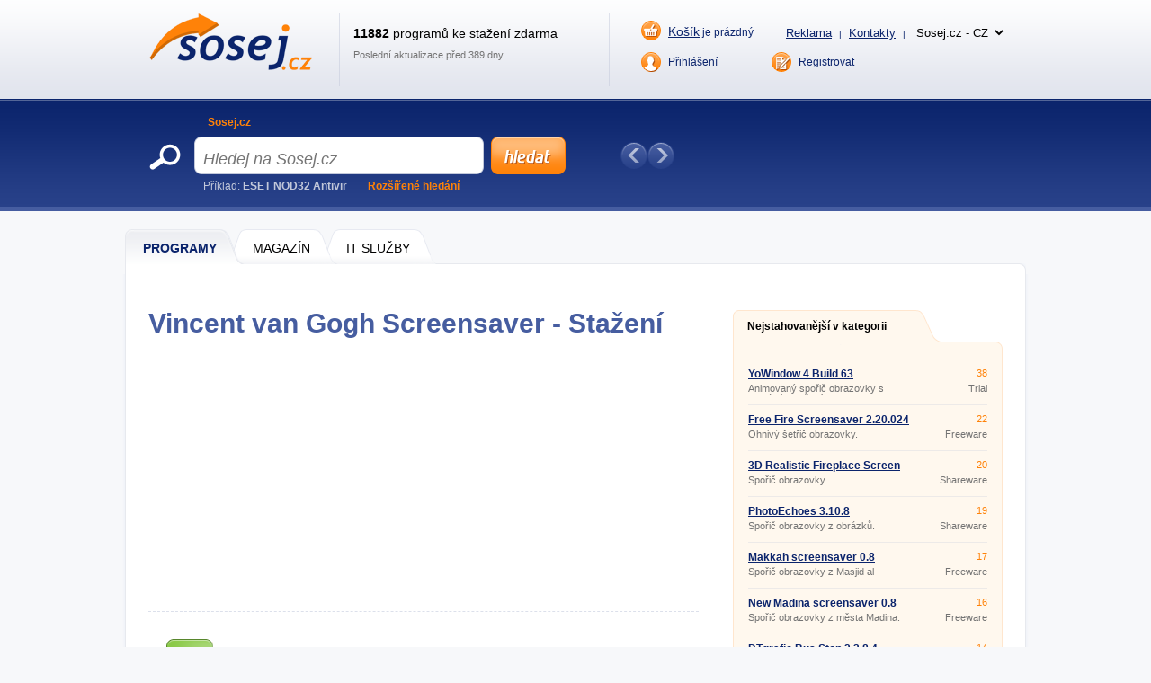

--- FILE ---
content_type: text/html; charset=UTF-8
request_url: https://www.sosej.cz/Software/Rozsireni-plochy/Sporice-obrazovky/Vincent-Van-Gogh-Screensaver/Download
body_size: 7854
content:
<!DOCTYPE html>
<html xmlns="http://www.w3.org/1999/xhtml" lang="cs">
<head>
  <meta http-equiv="Content-Type" content="text/html; charset=utf-8" />
  <meta name="description" content="Vincent van Gogh Screensaver &amp;#11088; &amp;Scaron;et&amp;#345;i&amp;#269; obrazovky s obr&amp;aacute;zky od Gogha. &amp;#128293; Vincent van Gogh Screensaver je spo&amp;#345;i&amp;#269; obrazovky se zn&amp;aacute;m&amp;yacute;mi d&amp;iacute;ly Vincenta van Gogha. Obr&amp;aacute;zky&amp;hellip;" />
  <meta name="keywords" content="Vincent van Gogh Screensaver 1.0  ke stažení, Vincent van Gogh Screensaver 1.0  download" />
  <meta name="robots" content="index, nofollow" />
  <meta name="googlebot" content="index,follow,snippet,archive" />
  <meta name="google-site-verification" content="-jl64BX4pRN3jV2R2wtP1u0S1XX20ZrSw3KjHb5SNbM" />
  <meta name="author" content="Sosej.cz" />
  <meta name="viewport" content="width=device-width, initial-scale=1" />

  <link title="Sosej.cz - Sosejte zdarma programy a hry!" href="/svc/software-rss/get" type="application/rss+xml" rel="alternate" />
  <link rel="shortcut icon" type="image/ico" href="/img/favicon2.ico" />
  <link rel="canonical" href="https://www.sosej.cz/Software/Rozsireni-plochy/Sporice-obrazovky/Vincent-Van-Gogh-Screensaver" />
  <link rel='alternate' hreflang='cs' href='https://www.sosej.cz' /><link rel='alternate' hreflang='sk' href='https://www.tahaj.sk' /><link rel='alternate' hreflang='ro' href='https://www.descarcarapid.ro' /><link rel='alternate' hreflang='pl' href='https://www.pobierzszybko.pl' /><link rel='alternate' hreflang='hu' href='https://www.letoltesgyorsan.hu' />

  <link rel="stylesheet" href="/css/reset.css?v=4.214" type="text/css" media="all" />
  <link rel="stylesheet" href="/css/main-desktop.css?v=4.214" type="text/css" media="screen, projection" />
  <link rel="stylesheet" href="/css/main-mobile.css?v=4.214" type="text/css" media="screen, projection" />
  <link rel="stylesheet" href="/css/print.css?v=4.214" type="text/css" media="print" />
  <link rel="stylesheet" href="/css/program-download.css?v=4.214" type="text/css" media="screen, projection" />


  <script>var WEB = 'sosej';</script>
  <script type="text/javascript" src="/js/jquery-1.6.4.min.js?v=4.214"></script>
  <script type="text/javascript" src="/js/web.js?v=4.214"></script>
  <script type="text/javascript" src="/js/program-download.js?v=4.214"></script>



<!-- Global site tag (gtag.js) - Google Analytics -->
<script async src="https://www.googletagmanager.com/gtag/js?id=UA-20748074-1"></script>
<script>
  window.dataLayer = window.dataLayer || [];
  function gtag(){dataLayer.push(arguments);}
  gtag('js', new Date());

  gtag('config', 'UA-20748074-1');
</script>



<script data-ad-client="ca-pub-7032281515325718" data-overlays="bottom" async src="https://pagead2.googlesyndication.com/pagead/js/adsbygoogle.js"></script>




  <title>&#9989; VINCENT VAN GOGH SCREENSAVER ke sta&#382;en&iacute; | Sosej.cz</title>
</head>
<body>



<div id="wrapper">
  <div id="wrapper-bottom">

    <div class="leaderboard">

    </div>

          <div id="main-markup-desktop" class="active1">
            <a href="/#programy" class="m1 first" title="Programy"><span class="q"></span><span class="w">Programy</span><span class="e"></span></a>
            <a href="/Magazin/" class="m2" title="Magazín"><span class="q"></span><span class="w">MAGAZÍN</span><span class="e"></span></a>
            <a href="/Sluzby-IT/" class="m3 last" title="IT Služby"><span class="q"></span><span class="w">IT Služby</span><span class="e"></span></a>
            <p class="cln"></p>
          </div>
          <div id="main-markup-desktop-background"></div>
          <div id="main-markup-desktop-submenu">
              
          </div> 
    
    <div id="part-content" class="markup-top">




<div id="layout-double">
  <div class="layout-double-left">

    <div id="block-detail">  

      <h1>Vincent van Gogh Screensaver - Stažení</h1>
      <p class="cln"></p> 

      <br />
      <div class="insite">
        <script async src="https://pagead2.googlesyndication.com/pagead/js/adsbygoogle.js?client=ca-pub-7032281515325718"
     crossorigin="anonymous"></script>
<!-- SOSEJ - responsive - DOWNLOAD - podNADPISEM -->
<ins class="adsbygoogle"
     style="display:block"
     data-ad-client="ca-pub-7032281515325718"
     data-ad-slot="8697297534"
     data-ad-format="auto"
     data-full-width-responsive="true"></ins>
<script>
     (adsbygoogle = window.adsbygoogle || []).push({});
</script>
      </div>
      <br />

      <div class="block-downloading" id="block-downloading">
        <div class="inn">
          <h2>Stahování začne automaticky během několika sekund.</h2> 
          <p>Pokud stahovaní nezačne, použijte prosím některý z alternativních odkazů:</p>
          <ul>
            <li><a href="https://download.sosej.cz/VanGoghScreensaverInstall.exe" title="Stáhnout z download.sosej.cz">stáhnout z download.sosej.cz</a></li>
            <li><a href="http://www.fineartscreensavers.com/VanGoghScreensaverInstall.exe" title="Stáhnout z http://www.fineartscreensavers.com">stáhnout z http://www.fineartscreensavers.com</a></li>

          </ul>
        </div>
        <div class="q">
          <a href="/Software/Rozsireni-plochy/Sporice-obrazovky/Vincent-Van-Gogh-Screensaver" title="Zpět na detail programu">&raquo; zpět na detail programu</a>
        </div>
      </div>


      <div class="block-problems">
        <h2>Oznámit potíže s programem</h2>
        <div class="form">
          <p class="q">Program nejde stáhnout, má chybný popis nebo víte o novější verzi? Dejte nám o tom vědět.</p>    
          <p class="w"><select name="ddlDifficultyTypes" id="ddlDifficultyTypes"><option value="0" selected="selected">Vyberte problém</option><option value="1">Program nelze stáhnout</option><option value="2">Program má chybný popis</option><option value="3">Existuje novější verze</option><option value="4">Stahování se přerušilo</option></select>
</p>
          <p class="e"><input type="submit" class="submit cs" value="Nahlásit" onclick="showDifficultyTooltip(); return false;" /></p>
          <p class="cln"></p>             
        </div>
        <div id="divDifficultyTooltip" onmouseout="hideDifficultyTooltip();" onmouseover="showDifficultyTooltip()">
          <p>Chcete-li zaslat informaci o vyřešení problému, zadejte váš email. <span id="spanDifficultyMsg2">Rovněž můžete připojit poznámku.</span><span id="spanDifficultyMsgAlt2">Do poznámky prosím uveďte chybu, kterou v popisu vidíte.</span></p>
          <label for="tbxDifficultyEmail">E-mail:</label><input type="text" name="tbxDifficultyEmail" id="tbxDifficultyEmail" value="" class="text" maxlength="100" />

          <br />
          <label for="tbxDifficultyNote">Poznámka:</label><input type="text" name="tbxDifficultyNote" id="tbxDifficultyNote" value="" class="text" maxlength="1000" />

          <br />
          <a href="#" id="btnDifficultyCancel" class="cancel" onclick="hideDifficultyTooltip(true); return false;">Zrušit</a>
          <a href="#" id="btnDifficultySubmit" class="send" onclick="sendDifficulty(); return false;">Odeslat</a>
          <p class="cln"></p>
        </div>
        <div id="divDifficultyThanks">
          Děkujeme za nahlášení potíže.
        </div>
        <div id="divDifficultyFirstSelect">
          Zvolte nejprve prosím jeden z problémů z rozbalovací nabídky.
        </div>
      </div>

    </div>

    <!--<div id="banner-inner" class="pt30">
      <a href="/"><img src="images/google.png" alt="" /></a>
    </div>-->

    <br /> <br />

    <div id="block-double-news">
      <div class="inner">

          <div class="block">
            <h2>Nejnovější v kategorii</h2>
            <p class="cln"></p>
            <div class="list">

                    <div class="blk ">
                      <div class="q">
                        <h3><a href="/Software/Rozsireni-plochy/Sporice-obrazovky/Live-Aquarium-Hd" title="Live Aquarium HD 2  ">Live Aquarium HD 2  </a></h3>
                        <p>3D akvárium korálový útes jako PC spořič obrazovky</p>
                      </div>
                      <div class="w">
                        <p class="qq">Trial</p>
                        <p class="ww">0 kB</p>
                      </div>
                      <div class="cln"></div>
                    </div>                    <div class="blk ">
                      <div class="q">
                        <h3><a href="/Software/Rozsireni-plochy/Sporice-obrazovky/Infected-Screen-Saver" title="Infected Screen Saver 1.2 ">Infected Screen Saver 1.2 </a></h3>
                        <p>Jednoduchý ale nevšední spořič obrazovky.</p>
                      </div>
                      <div class="w">
                        <p class="qq">Freeware</p>
                        <p class="ww">998 kB</p>
                      </div>
                      <div class="cln"></div>
                    </div>                    <div class="blk ">
                      <div class="q">
                        <h3><a href="/Software/Rozsireni-plochy/Sporice-obrazovky/Pokemon-Special-Screensaver" title="Pokemon Special Screensaver 1.0 ">Pokemon Special Screensaver 1.0 </a></h3>
                        <p>Pokémoni jako spořič obrazovky.</p>
                      </div>
                      <div class="w">
                        <p class="qq">Ad-supported</p>
                        <p class="ww">19,3 MB</p>
                      </div>
                      <div class="cln"></div>
                    </div>                    <div class="blk desktop-only">
                      <div class="q">
                        <h3><a href="/Software/Rozsireni-plochy/Sporice-obrazovky/Sunshine-Clouds-Screensaver" title="Sunshine Clouds Screensaver 1.0 ">Sunshine Clouds Screensaver 1.0 </a></h3>
                        <p>Spořič obrazovky s tématem přírody.</p>
                      </div>
                      <div class="w">
                        <p class="qq">Ad-supported</p>
                        <p class="ww">13,3 MB</p>
                      </div>
                      <div class="cln"></div>
                    </div>                    <div class="blk desktop-only">
                      <div class="q">
                        <h3><a href="/Software/Rozsireni-plochy/Sporice-obrazovky/Free-Airbus-A-Screensaver" title="Free Airbus A380 Screensaver 3.0 ">Free Airbus A380 Screensaver 3.0 </a></h3>
                        <p>Spořič pro fanoušky Airbusu.</p>
                      </div>
                      <div class="w">
                        <p class="qq">Ad-supported</p>
                        <p class="ww">1,9 MB</p>
                      </div>
                      <div class="cln"></div>
                    </div>                    <div class="blk desktop-only">
                      <div class="q">
                        <h3><a href="/Software/Rozsireni-plochy/Sporice-obrazovky/Nfssystemisblocked" title="nfsSystemIsBlocked  ">nfsSystemIsBlocked  </a></h3>
                        <p>Spořič obrazovky.</p>
                      </div>
                      <div class="w">
                        <p class="qq">Ad-supported</p>
                        <p class="ww">1,4 MB</p>
                      </div>
                      <div class="cln"></div>
                    </div>                    <div class="blk desktop-only">
                      <div class="q">
                        <h3><a href="/Software/Rozsireni-plochy/Sporice-obrazovky/Nfsplasticinedigitalclock" title="nfsPlasticineDigitalClock  ">nfsPlasticineDigitalClock  </a></h3>
                        <p>Spořič obrazovky s hodinami.</p>
                      </div>
                      <div class="w">
                        <p class="qq">Ad-supported</p>
                        <p class="ww">1,9 MB</p>
                      </div>
                      <div class="cln"></div>
                    </div>                    <div class="blk desktop-only">
                      <div class="q">
                        <h3><a href="/Software/Rozsireni-plochy/Sporice-obrazovky/Free-Ashton-Kutcher-Screensaver" title="Free Ashton Kutcher Screensaver 4.0 ">Free Ashton Kutcher Screensaver 4.0 </a></h3>
                        <p>Spořič obrazovky s hercem Ashtonem Kutcherem.</p>
                      </div>
                      <div class="w">
                        <p class="qq">Ad-supported</p>
                        <p class="ww">1,6 MB</p>
                      </div>
                      <div class="cln"></div>
                    </div>                    <div class="blk desktop-only">
                      <div class="q">
                        <h3><a href="/Software/Rozsireni-plochy/Sporice-obrazovky/Nfsbutterflyflowers" title="nfsButterflyFlowers  ">nfsButterflyFlowers  </a></h3>
                        <p>Motýl z květin jako spořič obrazovky.</p>
                      </div>
                      <div class="w">
                        <p class="qq">Ad-supported</p>
                        <p class="ww">1,5 MB</p>
                      </div>
                      <div class="cln"></div>
                    </div>                    <div class="blk desktop-only">
                      <div class="q">
                        <h3><a href="/Software/Rozsireni-plochy/Sporice-obrazovky/Nfsplasticineanalogclock" title="nfsPlasticineAnalogClock  ">nfsPlasticineAnalogClock  </a></h3>
                        <p>Analogové hodiny jako spořič obrazovky.</p>
                      </div>
                      <div class="w">
                        <p class="qq">Ad-supported</p>
                        <p class="ww">2,3 MB</p>
                      </div>
                      <div class="cln"></div>
                    </div>

            </div>
            <p class="more"><a href="/Software/Rozsireni-plochy/Sporice-obrazovky/Vincent-Van-Gogh-Screensaver/?sort=d&amp;state=N" class="button w142 " title="další nové programy">další nové programy &raquo;</a></p>
          </div>


          <div class="block">
            <h2>Nové aktualizace</h2>
            <p class="cln"></p>
            <div class="list">

                    <div class="blk ">
                      <div class="q">
                        <h3><a href="/Software/Rozsireni-plochy/Sporice-obrazovky/PhotoEchoes" title="PhotoEchoes 3.10.8 ">PhotoEchoes 3.10.8 </a></h3>
                        <p>Spořič obrazovky z obrázků.</p>
                      </div>
                      <div class="w">
                        <p class="qq">Shareware</p>
                        <p class="ww">2,1 MB</p>
                      </div>
                      <div class="cln"></div>
                    </div>                    <div class="blk ">
                      <div class="q">
                        <h3><a href="/Software/Rozsireni-plochy/Sporice-obrazovky/YoWindow" title="YoWindow 4 Build 63 ">YoWindow 4 Build 63 </a></h3>
                        <p>Animovaný spořič obrazovky s aktuálním počasím.</p>
                      </div>
                      <div class="w">
                        <p class="qq">Trial</p>
                        <p class="ww">15 MB</p>
                      </div>
                      <div class="cln"></div>
                    </div>                    <div class="blk ">
                      <div class="q">
                        <h3><a href="/Software/Rozsireni-plochy/Sporice-obrazovky/Screensaver-Factory-Standard" title="Screensaver Factory Standard 6.4 ">Screensaver Factory Standard 6.4 </a></h3>
                        <p>Vytváření vlastních šetřičů obrazovek.</p>
                      </div>
                      <div class="w">
                        <p class="qq">Shareware</p>
                        <p class="ww">24,8 MB</p>
                      </div>
                      <div class="cln"></div>
                    </div>                    <div class="blk desktop-only">
                      <div class="q">
                        <h3><a href="/Software/Rozsireni-plochy/Sporice-obrazovky/Digital-Talking-Parrot" title="Digital Talking Parrot 1.0.22 ">Digital Talking Parrot 1.0.22 </a></h3>
                        <p>Spořič obrazovky s mluvícím papouškem.</p>
                      </div>
                      <div class="w">
                        <p class="qq">Freeware</p>
                        <p class="ww">1,8 MB</p>
                      </div>
                      <div class="cln"></div>
                    </div>                    <div class="blk desktop-only">
                      <div class="q">
                        <h3><a href="/Software/Rozsireni-plochy/Sporice-obrazovky/Dtgrafic-Bus-Stop" title="DTgrafic Bus Stop 2 3.8.4 ">DTgrafic Bus Stop 2 3.8.4 </a></h3>
                        <p>Interaktivní žertovný šetřič obrazovky.</p>
                      </div>
                      <div class="w">
                        <p class="qq">Trial</p>
                        <p class="ww">6,3 MB</p>
                      </div>
                      <div class="cln"></div>
                    </div>                    <div class="blk desktop-only">
                      <div class="q">
                        <h3><a href="/Software/Rozsireni-plochy/Sporice-obrazovky/3D-Realistic-Fireplace-Screen-Saver" title="3D Realistic Fireplace Screen Saver 3.9.4 ">3D Realistic Fireplace Screen Saver 3.9.4 </a></h3>
                        <p>Spořič obrazovky.</p>
                      </div>
                      <div class="w">
                        <p class="qq">Shareware</p>
                        <p class="ww">4 MB</p>
                      </div>
                      <div class="cln"></div>
                    </div>                    <div class="blk desktop-only">
                      <div class="q">
                        <h3><a href="/Software/Rozsireni-plochy/Sporice-obrazovky/Butterfly-Screensaver" title="Butterfly screensaver 0.4 ">Butterfly screensaver 0.4 </a></h3>
                        <p>Motýlí spořič obrazovky.</p>
                      </div>
                      <div class="w">
                        <p class="qq">Freeware</p>
                        <p class="ww">1,2 MB</p>
                      </div>
                      <div class="cln"></div>
                    </div>                    <div class="blk desktop-only">
                      <div class="q">
                        <h3><a href="/Software/Rozsireni-plochy/Sporice-obrazovky/Makkah-Screensaver" title="Makkah screensaver 0.8 ">Makkah screensaver 0.8 </a></h3>
                        <p>Spořič obrazovky z Masjid al–Haram.</p>
                      </div>
                      <div class="w">
                        <p class="qq">Freeware</p>
                        <p class="ww">1,6 MB</p>
                      </div>
                      <div class="cln"></div>
                    </div>                    <div class="blk desktop-only">
                      <div class="q">
                        <h3><a href="/Software/Rozsireni-plochy/Sporice-obrazovky/New-Madina-Screensaver" title="New Madina screensaver 0.8 ">New Madina screensaver 0.8 </a></h3>
                        <p>Spořič obrazovky z města Madina.</p>
                      </div>
                      <div class="w">
                        <p class="qq">Freeware</p>
                        <p class="ww">1,3 MB</p>
                      </div>
                      <div class="cln"></div>
                    </div>                    <div class="blk desktop-only">
                      <div class="q">
                        <h3><a href="/Software/Rozsireni-plochy/Sporice-obrazovky/Flow-Bubbles-Screensaver" title="Flow Bubbles Screensaver 3.26 ">Flow Bubbles Screensaver 3.26 </a></h3>
                        <p>Spořič obrazovky s bublinami.</p>
                      </div>
                      <div class="w">
                        <p class="qq">Shareware</p>
                        <p class="ww">1,1 MB</p>
                      </div>
                      <div class="cln"></div>
                    </div>

            </div>
            <p class="more"><a href="/Software/Rozsireni-plochy/Sporice-obrazovky/Vincent-Van-Gogh-Screensaver/?sort=d&amp;state=U" class="button w142 " title="další aktualizace">další aktualizace &raquo;</a></p>
          </div>


        <div class="cln"></div>             
      </div>
    </div>  

  </div>
  <div class="layout-double-right">
    
    <div id="block-best">
      <div class="markup downloaded">
        <a href="#" class="e" onclick="return false" title="Nejstahovanější v této kategorii">Nejstahovanější v kategorii</a>
        <p class="cln"></p>
      </div>
      <div class="list">

                    <div class="blk ">
                      <div class="q">
                        <h3><a href="/Software/Rozsireni-plochy/Sporice-obrazovky/YoWindow" title="YoWindow 4 Build 63 ">YoWindow 4 Build 63 </a></h3>
                        <p>Animovaný spořič obrazovky s aktuálním počasím.</p>
                      </div>
                      <div class="w">
                        <p class="qq">38</p>
                        <p class="ww">Trial</p>
                      </div>
                      <div class="cln"></div>
                    </div>                    <div class="blk ">
                      <div class="q">
                        <h3><a href="/Software/Rozsireni-plochy/Sporice-obrazovky/Free-Fire-Screensaver" title="Free Fire Screensaver 2.20.024 ">Free Fire Screensaver 2.20.024 </a></h3>
                        <p>Ohnivý šetřič obrazovky.</p>
                      </div>
                      <div class="w">
                        <p class="qq">22</p>
                        <p class="ww">Freeware</p>
                      </div>
                      <div class="cln"></div>
                    </div>                    <div class="blk ">
                      <div class="q">
                        <h3><a href="/Software/Rozsireni-plochy/Sporice-obrazovky/3D-Realistic-Fireplace-Screen-Saver" title="3D Realistic Fireplace Screen Saver 3.9.4 ">3D Realistic Fireplace Screen Saver 3.9.4 </a></h3>
                        <p>Spořič obrazovky.</p>
                      </div>
                      <div class="w">
                        <p class="qq">20</p>
                        <p class="ww">Shareware</p>
                      </div>
                      <div class="cln"></div>
                    </div>                    <div class="blk desktop-only">
                      <div class="q">
                        <h3><a href="/Software/Rozsireni-plochy/Sporice-obrazovky/PhotoEchoes" title="PhotoEchoes 3.10.8 ">PhotoEchoes 3.10.8 </a></h3>
                        <p>Spořič obrazovky z obrázků.</p>
                      </div>
                      <div class="w">
                        <p class="qq">19</p>
                        <p class="ww">Shareware</p>
                      </div>
                      <div class="cln"></div>
                    </div>                    <div class="blk desktop-only">
                      <div class="q">
                        <h3><a href="/Software/Rozsireni-plochy/Sporice-obrazovky/Makkah-Screensaver" title="Makkah screensaver 0.8 ">Makkah screensaver 0.8 </a></h3>
                        <p>Spořič obrazovky z Masjid al–Haram.</p>
                      </div>
                      <div class="w">
                        <p class="qq">17</p>
                        <p class="ww">Freeware</p>
                      </div>
                      <div class="cln"></div>
                    </div>                    <div class="blk desktop-only">
                      <div class="q">
                        <h3><a href="/Software/Rozsireni-plochy/Sporice-obrazovky/New-Madina-Screensaver" title="New Madina screensaver 0.8 ">New Madina screensaver 0.8 </a></h3>
                        <p>Spořič obrazovky z města Madina.</p>
                      </div>
                      <div class="w">
                        <p class="qq">16</p>
                        <p class="ww">Freeware</p>
                      </div>
                      <div class="cln"></div>
                    </div>                    <div class="blk desktop-only">
                      <div class="q">
                        <h3><a href="/Software/Rozsireni-plochy/Sporice-obrazovky/Dtgrafic-Bus-Stop" title="DTgrafic Bus Stop 2 3.8.4 ">DTgrafic Bus Stop 2 3.8.4 </a></h3>
                        <p>Interaktivní žertovný šetřič obrazovky.</p>
                      </div>
                      <div class="w">
                        <p class="qq">14</p>
                        <p class="ww">Trial</p>
                      </div>
                      <div class="cln"></div>
                    </div>                    <div class="blk desktop-only">
                      <div class="q">
                        <h3><a href="/Software/Rozsireni-plochy/Sporice-obrazovky/Virtual-Teacher-Screensaver" title="Virtual Teacher Screensaver 2.63 ">Virtual Teacher Screensaver 2.63 </a></h3>
                        <p>Výuka jazyků.</p>
                      </div>
                      <div class="w">
                        <p class="qq">12</p>
                        <p class="ww">Shareware</p>
                      </div>
                      <div class="cln"></div>
                    </div>                    <div class="blk desktop-only">
                      <div class="q">
                        <h3><a href="/Software/Rozsireni-plochy/Sporice-obrazovky/Moving-Clock-Screensaver" title="Moving Clock Screensaver 1.1.1 ">Moving Clock Screensaver 1.1.1 </a></h3>
                        <p>Šettřič obrazovky s analogovými hodinami.</p>
                      </div>
                      <div class="w">
                        <p class="qq">11</p>
                        <p class="ww">Trial</p>
                      </div>
                      <div class="cln"></div>
                    </div>                    <div class="blk desktop-only">
                      <div class="q">
                        <h3><a href="/Software/Rozsireni-plochy/Sporice-obrazovky/Screen-Saver-Construction-Set" title="Screen Saver Construction Set 2.0a45 ">Screen Saver Construction Set 2.0a45 </a></h3>
                        <p>Tvorba vlastních šetřičů obrazovky.</p>
                      </div>
                      <div class="w">
                        <p class="qq">10</p>
                        <p class="ww">Shareware</p>
                      </div>
                      <div class="cln"></div>
                    </div>

        <p class="cln"></p>                                                                                                         
      </div>
      <div class="bot"></div>                
    </div>

    <div>
      <br />
        <script async src="https://pagead2.googlesyndication.com/pagead/js/adsbygoogle.js"></script>
<!-- SOSEJ - responsive - DOWNLOAD - square -->
<ins class="adsbygoogle"
     style="display:block"
     data-ad-client="ca-pub-7032281515325718"
     data-ad-slot="3828114235"
     data-ad-format="auto"
     data-full-width-responsive="false"></ins>
<script>
     (adsbygoogle = window.adsbygoogle || []).push({});
</script>
      <br />
    </div>

    <div class="display_sosej">
      <br />
      <a href="https://www.coolhousing.net/cz/vps-virtualni-privatni-server?utm_source=sosej.cz&utm_medium=bannersquare&utm_campaign=vps50" target="_blank"><img src="/img/coolhousing/vps-50-300x300.jpg" alt="Coolhousing" loading="lazy" /></a>
    </div>
    <!--
    <div id="block-facebook">
      <div class="top"></div>
      <div class="main">
        <div id="fb-likebox">
          <script type="text/javascript" src="https://connect.facebook.net/cs_CZ/all.js#xfbml=1"></script>
          <script type="text/javascript">
          //<![CDATA[
          document.write('<fb:like-box href="https://www.facebook.com/sosejcz" width="293" show_faces="true" stream="false" header="false" border_color="white"></fb:like-box>');
          //]]>
          </script>
        </div>
        <p class="cln"></p>
      </div>
      <div class="bot"></div>
    </div>
    -->

    <div class="mt15">
      <a href="/Kontakty" title="Nenašli jste co hledáte? Kontaktujte nás!"><img src="/img/gfx/block-notfound_cs.png" alt="Nenašli jste co hledáte? Kontaktujte nás!" /></a> 
    </div>

  </div>
  <div class="cln"></div>
</div>

<script type="text/javascript">
//<![CDATA[

  function startDownload()
  {
    setTimeout(startDownload2, 7000);
  }
  
  function startDownload2()
  {
    var dl = "https://download.sosej.cz/VanGoghScreensaverInstall.exe";
    if (dl != "")
    {
      var blockDownloading = document.getElementById("block-downloading");
      blockDownloading.innerHTML += '<iframe src="' + dl + '" style="display: none;" frameborder="0" height="0" scrolling="no" width="0"></iframe>';
    }
  }
  
  window.onLoad = startDownload();
  
  
  var sv_id = '35530';
  var sw_name = 'Vincent van Gogh Screensaver 1.0 ';
  var sw_shortcut = 'Vincent-Van-Gogh-Screensaver';
  var user_id = '';
//]]>
</script>


      <div id="block-important">
        <h2>Programy, které si zaslouží Vaši pozornost</h2>
        <!--<div class="q"><a href="#" title="Předchozí" onclick="ImportantPrograms.scrollPrev(); return false;"></a></div>-->
        <div class="w" id="divImportantPrograms">
          <div class="inner" >

            <div class="blk first">
              <h3><a href="/Software/" title="Oblíbené">Oblíbené</a></h3>
              <ul>
                <li><a href="/Software/Mobilni-aplikace/Aplikace-do-mobilu/Android/Lidl-Plus-mobilni-aplikace">Lidl Plus</a></li>
                <li><a href="/Software/Internet/Chat/Ostatni-chatovaci-nastroje/Zoom-Cloud-Meetings">Zoom PC</a></li>
                <li><a href="/Software/Multimedia/Grafika/Editory-a-prohlizece-obrazku/Skicar-Online-Malovani">Skicář online</a></li>
                <li><a href="/Software/Jiny-software/Finance-a-ucetnictvi/Penezni-Denik">Peněžní deník</a></li>
                <li><a href="/Software/Internet/Chat/Ostatni-chatovaci-nastroje/Messenger-Bez-Facebooku-Na-Pc">FB Messenger na PC</a></li>
              </ul>
            </div>
            <div class="blk">
              <h3><a href="/Software/Mobilni-aplikace/" title="Mobilní aplikace">Mobilní aplikace</a></h3>
              <ul>
                <li><a href="/Software/Mobilni-aplikace/Aplikace-do-mobilu/Android/Krokomer-Pedometr-do-mobilu">Krokoměr do mobilu</a></li>
                <li><a href="/Software/Mobilni-aplikace/Aplikace-do-mobilu/Android/Lupa-do-mobilu">Lupa do mobilu</a></li>
                <li><a href="/Software/Mobilni-aplikace/Aplikace-do-mobilu/Android/Lg-Magic-Remote">Dálkový TV ovladač</a></li>
                <li><a href="/Software/Mobilni-aplikace/Aplikace-do-mobilu/Android/Zive-Tapety-Na-Mobil-Zdarma">Živé tapety do mobilu</a></li>
                <li><a href="/Software/Mobilni-aplikace/Aplikace-do-mobilu/Android/Marias">Mariáš do mobilu</a></li>
              </ul>
            </div>
            <div class="blk">
              <h3><a href="/Software/" title="Nástroje">Nástroje</a></h3>
              <ul>
                <li><a href="/Software/Kancelarske-aplikace/Kancelarske-baliky/LibreOffice">Libre Office</a></li>
                <li><a href="/Software/Multimedia/Grafika/Souvisejici-s-grafikou/Floorpad">FloorPAD</a></li>
                <li><a href="/Software/Jiny-software/Ostatni/Google-Sketchup">SketchUp</a></li>
                <li><a href="/Software/Jiny-software/Ostatni/Uplay">Uplay</a></li>
                <li><a href="/Software/Mobilni-aplikace/Aplikace-do-mobilu/Android/Whatsapp">WhatsApp</a></li>
              </ul>
            </div>
            <div class="blk">
              <h3><a href="/Software/Hry/" title="Hry">Hry</a></h3>
              <ul>
                <li><a href="/Software/Hry/Strategie/Minecraft">Minecraft</a></li>
                <li><a href="/Software/Hry/Akcni/Fortnite">Fortnite</a></li>
                <li><a href="/Software/Hry/Akcni/Counter-Strike-1-6">Counter-Strike 1.6</a></li>
                <li><a href="/Software/Hry/Logicke/Becherovka-Marias">Mariáš</a></li>
                <li><a href="/Software/Hry/Akcni/Mafia">Mafia 1</a></li>
              </ul>
            </div>
            <div class="blk">
              <h3><a href="/Software/" title="Různé">Různé</a></h3>
              <ul>
                <li><a href="/Software/Jiny-software/Ostatni/Bakalari">Bakaláři</a></li>
                <li><a href="/Software/Kancelarske-aplikace/Ostatni-kancelarske-aplikace/Tiskopis-Cmr-Mezinarodni-Nakladni-List">Tiskopis CMR</a></li>
                <li><a href="/Software/Mobilni-aplikace/Aplikace-do-mobilu/Android/Qr-Code">Čtečka QR kódů</a></li>
                <li><a href="/Software/Mobilni-aplikace/Aplikace-do-mobilu/Android/Sledovani-Telefonniho-Cisla">Sledování tel. čísla</a></li>
                <li><a href="/Software/Mobilni-aplikace/Aplikace-do-mobilu/Android/Najlepsie-Ucesy-Best-Hairstyles">Nejlepší účesy</a></li>
              </ul>
            </div>


            <p class="cln"></p>                                   
          </div>    
        </div>
        <!--<div class="e"><a href="#" title="Další" onclick="ImportantPrograms.scrollNext(); return false;"></a></div>-->
        <div class="cln"></div>
      </div>

      <!-- FOOTER -->
      <div id="footer">
        <div id="C">
          <div class="L">&copy; 2003-2026, Sosej.cz<span class=""> | <a href="/zpracovani-osobnich-udaju">Zpracování osobních údajů a cookies</a></span></div>
          <div class="R"><a class="mobile-only" href="/Kontakty" title="Reklama">Reklama a kontakty</a></div>
          <div class="R">Sosej.cz běží na dedikovaných serverech <a href="https://www.coolhousing.net/cz">datacentra COOLHOUSING s.r.o</a></div>
        </div>
      </div>

    </div>

  </div>
  

  <!-- HEADER -->
  <div id="wrapper-top">

    <div id="part-top">
      <div class="q">
        <a href="/" title="Jít na hlavní stranu"><img src="/img/gfx/logo_sosej.png" alt="logo" /></a>
      </div>
      <div class="w">
        <p class="qq"><strong>11882</strong> programů ke stažení zdarma</p>
        <p class="ww">Poslední aktualizace před 389 dny</p>
      </div>
      <div class="e">
        <div class="qq">
          <p class="f"><a href="/Objednavka-kosik" class="cart " title="Prázdný košík"><span>Košík</span> je prázdný</a></p>
          <p class="s">
            <!--<a href="/reds-uvod" title="Redaktorský systém - přidat software">Přidat software</a> <span>|</span>-->
            <a href="/Kontakty" title="Reklama">Reklama</a> <span>|</span>
            <a href="/Kontakty" title="Kontakty">Kontakty</a> <span>|</span>
            <select name="select_web" id="select_web" class="select_web" onchange="window.location = 'https://www.' + this.options[this.selectedIndex].value;"><option value="sosej.cz">Sosej.cz - CZ</option><option value="tahaj.sk">Tahaj.sk - SK</option><option value="descarcarapid.ro">Descarcarapid.ro - RO</option><option value="pobierzszybko.pl">Pobierzszybko.pl - PL</option><option value="letoltesgyorsan.hu">Letoltesgyorsan.hu - HU</option></select>

          </p>
          <p class="cln"></p>
        </div>
        <div class="ww">
          <!--<a href="/Muj-download" class="add" title="Můj download">Můj download </a>-->
          <a href="/Prihlaseni" class="login " title="Přihlášení">Přihlášení</a>
          <a href="/Profil-uzivatele" class="logged dn_i" title="Profil uživatele"></a>
          <a href="#" class="logged dn_i" onclick="return false;"></a>
          <a href="/Odhlaseni" title="Odhlásit" class="logout dn_i">Odhlásit</a>
          <a href="/Registrace" class="register " title="Registrovat">Registrovat</a>
          <p class="cln"></p>
        </div>
        <div class="cln"></div>
      </div>
      <div class="r">
        <a id="hamburger-icon">≡</a>
      </div>
      <div class="cln"></div>
    </div>

    <div id="part-header" class="desktop-only">
      <div class="q">
        <form method="get" action="/Software-search/" class="search_form">
          <div class="qq" id="divSearch">
            <a href="#" title="Sosej.cz" onclick="searchSwitch(1); return false;" class="active">Sosej.cz</a>
            <!--<a href="#" title="Firmy" onclick="searchSwitch(2); return false;">Firmy</a>
            <a href="#" title="Zboží" onclick="searchSwitch(3); return false;">Zboží</a>
            <a href="#" title="Slevy" onclick="searchSwitch(4); return false;">Slevy</a>
            <a href="#" title="Práce" onclick="searchSwitch(5); return false;">Práce</a>-->
            <a href="#" class="dn" id="aSearchOpen" onclick="window.open(this.href); return false;">&nbsp;</a>
          </div>
          <div class="ww">
            <p class="qqq"><input type="text" class="text" name="s" id="tbxSearch" placeholder="Hledej na Sosej.cz" autocomplete="off" onblur="Whisper.hide();" maxlength="30" onclick="clearSearch();" onkeyup="Whisper.start();" /></p>
            <p class="www"><input type="button" class="submit cs" name="btnSearch" id="btnSearch" value="Hledej na Sosej.cz" /></p>
            <p class="cln"></p>
          </div>

          <div class="autocompleter dn" id="divWhisper">
          </div>

          <div class="ee">
          Příklad: <strong>ESET NOD32 Antivir</strong>
            <a href="/Hledani" title="Rozšířené hledání">Rozšířené hledání</a>
          </div>
        </form>
      </div>
      <div class="w" id="divTipsPrgs">
        <div class="qq"><a href="#" title="Předchozí aplikace" onclick="Tips.prev(); return false;"></a></div>
<!-- no tips -->
        <div class="ee"><a href="#" title="Další aplikace" onclick="Tips.next(); return false;"></a></div>
        <div class="cln"></div>
        <div class="rr" id="divTipsDots">
<!-- no dots -->
          <!--<a href="/" class="more" title="Více tipů dne">Více tipů dne</a>-->
          <p class="cln"></p>
        </div>
      </div>
                <div id="main-markup-mobile" class="active1">
            <a href="/#programy" class="m1 first" title="Programy"><span class="q"></span><span class="w">Programy</span><span class="e"></span></a>
            <a href="/Magazin/" class="m2" title="Magazín"><span class="q"></span><span class="w">MAGAZÍN</span><span class="e"></span></a>
            <a href="/Sluzby-IT/" class="m3 last" title="IT Služby"><span class="q"></span><span class="w">IT Služby</span><span class="e"></span></a>
            <p class="cln"></p>
          </div>
          <div id="main-markup-mobile-background"></div>
          <div id="main-markup-mobile-submenu">
            <a href="/Magazin/Apple/" >Apple</a><span class="desktop-only"> | </span><a href="/Magazin/Mobil/" >Mobil</a><span class="desktop-only"> | </span><a href="/Magazin/Ostatni/" >Ostatní</a><span class="desktop-only"> | </span><a href="/Magazin/Pocitace-a-hardware/" >Počítače a hardware</a><span class="desktop-only"> | </span><a href="/Magazin/Software/" >Software</a>  
          </div> 
      <input type="hidden" name="hdnTipsCount" id="hdnTipsCount" value="0" />
      <div class="cln"></div>
    </div>


  </div>
</div>

<div>
<!-- TOPLIST -->
<a href="https://www.toplist.cz/stat/94407"><img 
src="https://toplist.cz/dot.asp?id=94407" alt="TOPlist" width="1" height="1"/></a> 



</div>

</body>
</html>


--- FILE ---
content_type: text/html; charset=utf-8
request_url: https://www.google.com/recaptcha/api2/aframe
body_size: 267
content:
<!DOCTYPE HTML><html><head><meta http-equiv="content-type" content="text/html; charset=UTF-8"></head><body><script nonce="m5_ixKMNwXhpKPamaY8hjw">/** Anti-fraud and anti-abuse applications only. See google.com/recaptcha */ try{var clients={'sodar':'https://pagead2.googlesyndication.com/pagead/sodar?'};window.addEventListener("message",function(a){try{if(a.source===window.parent){var b=JSON.parse(a.data);var c=clients[b['id']];if(c){var d=document.createElement('img');d.src=c+b['params']+'&rc='+(localStorage.getItem("rc::a")?sessionStorage.getItem("rc::b"):"");window.document.body.appendChild(d);sessionStorage.setItem("rc::e",parseInt(sessionStorage.getItem("rc::e")||0)+1);localStorage.setItem("rc::h",'1769747625582');}}}catch(b){}});window.parent.postMessage("_grecaptcha_ready", "*");}catch(b){}</script></body></html>